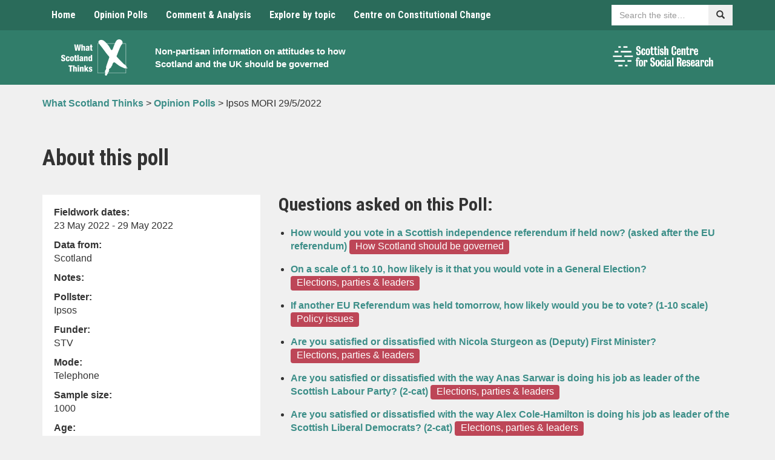

--- FILE ---
content_type: text/html; charset=UTF-8
request_url: https://www.whatscotlandthinks.org/poll/ipsos-mori-29-5-2022/
body_size: 12587
content:
<!DOCTYPE html>
<html lang="en-US" xmlns:og="http://opengraphprotocol.org/schema/" xmlns:fb="http://www.facebook.com/2008/fbml">
<head>
    <meta charset="UTF-8">
    <meta name="viewport" content="width=device-width, initial-scale=1">
    <meta http-equiv="X-UA-Compatible" content="IE=edge">
    <link rel="profile" href="http://gmpg.org/xfn/11">
	<meta name='robots' content='index, follow, max-image-preview:large, max-snippet:-1, max-video-preview:-1' />

	<!-- This site is optimized with the Yoast SEO plugin v26.5 - https://yoast.com/wordpress/plugins/seo/ -->
	<title>Ipsos MORI 29/5/2022 - What Scotland Thinks</title>
	<link rel="canonical" href="https://www.whatscotlandthinks.org/poll/ipsos-mori-29-5-2022/" />
	<meta property="og:locale" content="en_US" />
	<meta property="og:type" content="article" />
	<meta property="og:title" content="Ipsos MORI 29/5/2022 - What Scotland Thinks" />
	<meta property="og:url" content="https://www.whatscotlandthinks.org/poll/ipsos-mori-29-5-2022/" />
	<meta property="og:site_name" content="What Scotland Thinks" />
	<meta name="twitter:card" content="summary_large_image" />
	<script type="application/ld+json" class="yoast-schema-graph">{"@context":"https://schema.org","@graph":[{"@type":"WebPage","@id":"https://www.whatscotlandthinks.org/poll/ipsos-mori-29-5-2022/","url":"https://www.whatscotlandthinks.org/poll/ipsos-mori-29-5-2022/","name":"Ipsos MORI 29/5/2022 - What Scotland Thinks","isPartOf":{"@id":"https://www.whatscotlandthinks.org/#website"},"datePublished":"2022-06-01T15:21:10+00:00","breadcrumb":{"@id":"https://www.whatscotlandthinks.org/poll/ipsos-mori-29-5-2022/#breadcrumb"},"inLanguage":"en-US","potentialAction":[{"@type":"ReadAction","target":["https://www.whatscotlandthinks.org/poll/ipsos-mori-29-5-2022/"]}]},{"@type":"BreadcrumbList","@id":"https://www.whatscotlandthinks.org/poll/ipsos-mori-29-5-2022/#breadcrumb","itemListElement":[{"@type":"ListItem","position":1,"name":"Home","item":"https://www.whatscotlandthinks.org/"},{"@type":"ListItem","position":2,"name":"Ipsos MORI 29/5/2022"}]},{"@type":"WebSite","@id":"https://www.whatscotlandthinks.org/#website","url":"https://www.whatscotlandthinks.org/","name":"What Scotland Thinks","description":"Non-partisan information on attitudes to how Scotland and the UK should be governed","potentialAction":[{"@type":"SearchAction","target":{"@type":"EntryPoint","urlTemplate":"https://www.whatscotlandthinks.org/?s={search_term_string}"},"query-input":{"@type":"PropertyValueSpecification","valueRequired":true,"valueName":"search_term_string"}}],"inLanguage":"en-US"}]}</script>
	<!-- / Yoast SEO plugin. -->


<link rel='dns-prefetch' href='//cc.cdn.civiccomputing.com' />
<link rel='dns-prefetch' href='//www.whatscotlandthinks.org' />
<link rel='dns-prefetch' href='//code.highcharts.com' />
<link rel='dns-prefetch' href='//fonts.googleapis.com' />
<link rel='dns-prefetch' href='//ajax.googleapis.com' />
<link rel="alternate" type="application/rss+xml" title="What Scotland Thinks &raquo; Feed" href="https://www.whatscotlandthinks.org/feed/" />
<link rel="alternate" type="application/rss+xml" title="What Scotland Thinks &raquo; Comments Feed" href="https://www.whatscotlandthinks.org/comments/feed/" />
<script type="text/javascript" id="wpp-js" src="https://www.whatscotlandthinks.org/wp-content/plugins/wordpress-popular-posts/assets/js/wpp.min.js?ver=7.3.6" data-sampling="0" data-sampling-rate="100" data-api-url="https://www.whatscotlandthinks.org/wp-json/wordpress-popular-posts" data-post-id="74906" data-token="d90f17de15" data-lang="0" data-debug="0"></script>
<link rel="alternate" title="oEmbed (JSON)" type="application/json+oembed" href="https://www.whatscotlandthinks.org/wp-json/oembed/1.0/embed?url=https%3A%2F%2Fwww.whatscotlandthinks.org%2Fpoll%2Fipsos-mori-29-5-2022%2F" />
<link rel="alternate" title="oEmbed (XML)" type="text/xml+oembed" href="https://www.whatscotlandthinks.org/wp-json/oembed/1.0/embed?url=https%3A%2F%2Fwww.whatscotlandthinks.org%2Fpoll%2Fipsos-mori-29-5-2022%2F&#038;format=xml" />
<meta property="fb:admins" content="336484156425050"/><meta property="og:title" content="Ipsos MORI 29/5/2022"/>
<meta property="og:type" content="article"/>
<meta property="og:url" content="https://www.whatscotlandthinks.org/poll/ipsos-mori-29-5-2022/"/>
<meta property="og:site_name" content="What Scotland Thinks"/>
<meta name="twitter:url" value="https://www.whatscotlandthinks.org/poll/ipsos-mori-29-5-2022/" />
<meta name="twitter:title" value="Ipsos MORI 29/5/2022" />
<meta name="twitter:description" value="Non-partisan information on attitudes to how Scotland and the UK should be governed" />
<meta name="twitter:site" value="@WhatScotsThink" />
<meta property="og:image" content="https://www.whatscotlandthinks.org/wp-content/uploads/2019/10/what-scotland-thinks-logo.png"/>
<meta name="twitter:image" value="https://www.whatscotlandthinks.org/wp-content/uploads/2019/10/what-scotland-thinks-logo.png" />
<meta name="twitter:card" value="summary" />
<style id='wp-img-auto-sizes-contain-inline-css' type='text/css'>
img:is([sizes=auto i],[sizes^="auto," i]){contain-intrinsic-size:3000px 1500px}
/*# sourceURL=wp-img-auto-sizes-contain-inline-css */
</style>
<style id='wp-emoji-styles-inline-css' type='text/css'>

	img.wp-smiley, img.emoji {
		display: inline !important;
		border: none !important;
		box-shadow: none !important;
		height: 1em !important;
		width: 1em !important;
		margin: 0 0.07em !important;
		vertical-align: -0.1em !important;
		background: none !important;
		padding: 0 !important;
	}
/*# sourceURL=wp-emoji-styles-inline-css */
</style>
<style id='wp-block-library-inline-css' type='text/css'>
:root{--wp-block-synced-color:#7a00df;--wp-block-synced-color--rgb:122,0,223;--wp-bound-block-color:var(--wp-block-synced-color);--wp-editor-canvas-background:#ddd;--wp-admin-theme-color:#007cba;--wp-admin-theme-color--rgb:0,124,186;--wp-admin-theme-color-darker-10:#006ba1;--wp-admin-theme-color-darker-10--rgb:0,107,160.5;--wp-admin-theme-color-darker-20:#005a87;--wp-admin-theme-color-darker-20--rgb:0,90,135;--wp-admin-border-width-focus:2px}@media (min-resolution:192dpi){:root{--wp-admin-border-width-focus:1.5px}}.wp-element-button{cursor:pointer}:root .has-very-light-gray-background-color{background-color:#eee}:root .has-very-dark-gray-background-color{background-color:#313131}:root .has-very-light-gray-color{color:#eee}:root .has-very-dark-gray-color{color:#313131}:root .has-vivid-green-cyan-to-vivid-cyan-blue-gradient-background{background:linear-gradient(135deg,#00d084,#0693e3)}:root .has-purple-crush-gradient-background{background:linear-gradient(135deg,#34e2e4,#4721fb 50%,#ab1dfe)}:root .has-hazy-dawn-gradient-background{background:linear-gradient(135deg,#faaca8,#dad0ec)}:root .has-subdued-olive-gradient-background{background:linear-gradient(135deg,#fafae1,#67a671)}:root .has-atomic-cream-gradient-background{background:linear-gradient(135deg,#fdd79a,#004a59)}:root .has-nightshade-gradient-background{background:linear-gradient(135deg,#330968,#31cdcf)}:root .has-midnight-gradient-background{background:linear-gradient(135deg,#020381,#2874fc)}:root{--wp--preset--font-size--normal:16px;--wp--preset--font-size--huge:42px}.has-regular-font-size{font-size:1em}.has-larger-font-size{font-size:2.625em}.has-normal-font-size{font-size:var(--wp--preset--font-size--normal)}.has-huge-font-size{font-size:var(--wp--preset--font-size--huge)}.has-text-align-center{text-align:center}.has-text-align-left{text-align:left}.has-text-align-right{text-align:right}.has-fit-text{white-space:nowrap!important}#end-resizable-editor-section{display:none}.aligncenter{clear:both}.items-justified-left{justify-content:flex-start}.items-justified-center{justify-content:center}.items-justified-right{justify-content:flex-end}.items-justified-space-between{justify-content:space-between}.screen-reader-text{border:0;clip-path:inset(50%);height:1px;margin:-1px;overflow:hidden;padding:0;position:absolute;width:1px;word-wrap:normal!important}.screen-reader-text:focus{background-color:#ddd;clip-path:none;color:#444;display:block;font-size:1em;height:auto;left:5px;line-height:normal;padding:15px 23px 14px;text-decoration:none;top:5px;width:auto;z-index:100000}html :where(.has-border-color){border-style:solid}html :where([style*=border-top-color]){border-top-style:solid}html :where([style*=border-right-color]){border-right-style:solid}html :where([style*=border-bottom-color]){border-bottom-style:solid}html :where([style*=border-left-color]){border-left-style:solid}html :where([style*=border-width]){border-style:solid}html :where([style*=border-top-width]){border-top-style:solid}html :where([style*=border-right-width]){border-right-style:solid}html :where([style*=border-bottom-width]){border-bottom-style:solid}html :where([style*=border-left-width]){border-left-style:solid}html :where(img[class*=wp-image-]){height:auto;max-width:100%}:where(figure){margin:0 0 1em}html :where(.is-position-sticky){--wp-admin--admin-bar--position-offset:var(--wp-admin--admin-bar--height,0px)}@media screen and (max-width:600px){html :where(.is-position-sticky){--wp-admin--admin-bar--position-offset:0px}}

/*# sourceURL=wp-block-library-inline-css */
</style><style id='global-styles-inline-css' type='text/css'>
:root{--wp--preset--aspect-ratio--square: 1;--wp--preset--aspect-ratio--4-3: 4/3;--wp--preset--aspect-ratio--3-4: 3/4;--wp--preset--aspect-ratio--3-2: 3/2;--wp--preset--aspect-ratio--2-3: 2/3;--wp--preset--aspect-ratio--16-9: 16/9;--wp--preset--aspect-ratio--9-16: 9/16;--wp--preset--color--black: #000000;--wp--preset--color--cyan-bluish-gray: #abb8c3;--wp--preset--color--white: #ffffff;--wp--preset--color--pale-pink: #f78da7;--wp--preset--color--vivid-red: #cf2e2e;--wp--preset--color--luminous-vivid-orange: #ff6900;--wp--preset--color--luminous-vivid-amber: #fcb900;--wp--preset--color--light-green-cyan: #7bdcb5;--wp--preset--color--vivid-green-cyan: #00d084;--wp--preset--color--pale-cyan-blue: #8ed1fc;--wp--preset--color--vivid-cyan-blue: #0693e3;--wp--preset--color--vivid-purple: #9b51e0;--wp--preset--gradient--vivid-cyan-blue-to-vivid-purple: linear-gradient(135deg,rgb(6,147,227) 0%,rgb(155,81,224) 100%);--wp--preset--gradient--light-green-cyan-to-vivid-green-cyan: linear-gradient(135deg,rgb(122,220,180) 0%,rgb(0,208,130) 100%);--wp--preset--gradient--luminous-vivid-amber-to-luminous-vivid-orange: linear-gradient(135deg,rgb(252,185,0) 0%,rgb(255,105,0) 100%);--wp--preset--gradient--luminous-vivid-orange-to-vivid-red: linear-gradient(135deg,rgb(255,105,0) 0%,rgb(207,46,46) 100%);--wp--preset--gradient--very-light-gray-to-cyan-bluish-gray: linear-gradient(135deg,rgb(238,238,238) 0%,rgb(169,184,195) 100%);--wp--preset--gradient--cool-to-warm-spectrum: linear-gradient(135deg,rgb(74,234,220) 0%,rgb(151,120,209) 20%,rgb(207,42,186) 40%,rgb(238,44,130) 60%,rgb(251,105,98) 80%,rgb(254,248,76) 100%);--wp--preset--gradient--blush-light-purple: linear-gradient(135deg,rgb(255,206,236) 0%,rgb(152,150,240) 100%);--wp--preset--gradient--blush-bordeaux: linear-gradient(135deg,rgb(254,205,165) 0%,rgb(254,45,45) 50%,rgb(107,0,62) 100%);--wp--preset--gradient--luminous-dusk: linear-gradient(135deg,rgb(255,203,112) 0%,rgb(199,81,192) 50%,rgb(65,88,208) 100%);--wp--preset--gradient--pale-ocean: linear-gradient(135deg,rgb(255,245,203) 0%,rgb(182,227,212) 50%,rgb(51,167,181) 100%);--wp--preset--gradient--electric-grass: linear-gradient(135deg,rgb(202,248,128) 0%,rgb(113,206,126) 100%);--wp--preset--gradient--midnight: linear-gradient(135deg,rgb(2,3,129) 0%,rgb(40,116,252) 100%);--wp--preset--font-size--small: 13px;--wp--preset--font-size--medium: 20px;--wp--preset--font-size--large: 36px;--wp--preset--font-size--x-large: 42px;--wp--preset--spacing--20: 0.44rem;--wp--preset--spacing--30: 0.67rem;--wp--preset--spacing--40: 1rem;--wp--preset--spacing--50: 1.5rem;--wp--preset--spacing--60: 2.25rem;--wp--preset--spacing--70: 3.38rem;--wp--preset--spacing--80: 5.06rem;--wp--preset--shadow--natural: 6px 6px 9px rgba(0, 0, 0, 0.2);--wp--preset--shadow--deep: 12px 12px 50px rgba(0, 0, 0, 0.4);--wp--preset--shadow--sharp: 6px 6px 0px rgba(0, 0, 0, 0.2);--wp--preset--shadow--outlined: 6px 6px 0px -3px rgb(255, 255, 255), 6px 6px rgb(0, 0, 0);--wp--preset--shadow--crisp: 6px 6px 0px rgb(0, 0, 0);}:where(.is-layout-flex){gap: 0.5em;}:where(.is-layout-grid){gap: 0.5em;}body .is-layout-flex{display: flex;}.is-layout-flex{flex-wrap: wrap;align-items: center;}.is-layout-flex > :is(*, div){margin: 0;}body .is-layout-grid{display: grid;}.is-layout-grid > :is(*, div){margin: 0;}:where(.wp-block-columns.is-layout-flex){gap: 2em;}:where(.wp-block-columns.is-layout-grid){gap: 2em;}:where(.wp-block-post-template.is-layout-flex){gap: 1.25em;}:where(.wp-block-post-template.is-layout-grid){gap: 1.25em;}.has-black-color{color: var(--wp--preset--color--black) !important;}.has-cyan-bluish-gray-color{color: var(--wp--preset--color--cyan-bluish-gray) !important;}.has-white-color{color: var(--wp--preset--color--white) !important;}.has-pale-pink-color{color: var(--wp--preset--color--pale-pink) !important;}.has-vivid-red-color{color: var(--wp--preset--color--vivid-red) !important;}.has-luminous-vivid-orange-color{color: var(--wp--preset--color--luminous-vivid-orange) !important;}.has-luminous-vivid-amber-color{color: var(--wp--preset--color--luminous-vivid-amber) !important;}.has-light-green-cyan-color{color: var(--wp--preset--color--light-green-cyan) !important;}.has-vivid-green-cyan-color{color: var(--wp--preset--color--vivid-green-cyan) !important;}.has-pale-cyan-blue-color{color: var(--wp--preset--color--pale-cyan-blue) !important;}.has-vivid-cyan-blue-color{color: var(--wp--preset--color--vivid-cyan-blue) !important;}.has-vivid-purple-color{color: var(--wp--preset--color--vivid-purple) !important;}.has-black-background-color{background-color: var(--wp--preset--color--black) !important;}.has-cyan-bluish-gray-background-color{background-color: var(--wp--preset--color--cyan-bluish-gray) !important;}.has-white-background-color{background-color: var(--wp--preset--color--white) !important;}.has-pale-pink-background-color{background-color: var(--wp--preset--color--pale-pink) !important;}.has-vivid-red-background-color{background-color: var(--wp--preset--color--vivid-red) !important;}.has-luminous-vivid-orange-background-color{background-color: var(--wp--preset--color--luminous-vivid-orange) !important;}.has-luminous-vivid-amber-background-color{background-color: var(--wp--preset--color--luminous-vivid-amber) !important;}.has-light-green-cyan-background-color{background-color: var(--wp--preset--color--light-green-cyan) !important;}.has-vivid-green-cyan-background-color{background-color: var(--wp--preset--color--vivid-green-cyan) !important;}.has-pale-cyan-blue-background-color{background-color: var(--wp--preset--color--pale-cyan-blue) !important;}.has-vivid-cyan-blue-background-color{background-color: var(--wp--preset--color--vivid-cyan-blue) !important;}.has-vivid-purple-background-color{background-color: var(--wp--preset--color--vivid-purple) !important;}.has-black-border-color{border-color: var(--wp--preset--color--black) !important;}.has-cyan-bluish-gray-border-color{border-color: var(--wp--preset--color--cyan-bluish-gray) !important;}.has-white-border-color{border-color: var(--wp--preset--color--white) !important;}.has-pale-pink-border-color{border-color: var(--wp--preset--color--pale-pink) !important;}.has-vivid-red-border-color{border-color: var(--wp--preset--color--vivid-red) !important;}.has-luminous-vivid-orange-border-color{border-color: var(--wp--preset--color--luminous-vivid-orange) !important;}.has-luminous-vivid-amber-border-color{border-color: var(--wp--preset--color--luminous-vivid-amber) !important;}.has-light-green-cyan-border-color{border-color: var(--wp--preset--color--light-green-cyan) !important;}.has-vivid-green-cyan-border-color{border-color: var(--wp--preset--color--vivid-green-cyan) !important;}.has-pale-cyan-blue-border-color{border-color: var(--wp--preset--color--pale-cyan-blue) !important;}.has-vivid-cyan-blue-border-color{border-color: var(--wp--preset--color--vivid-cyan-blue) !important;}.has-vivid-purple-border-color{border-color: var(--wp--preset--color--vivid-purple) !important;}.has-vivid-cyan-blue-to-vivid-purple-gradient-background{background: var(--wp--preset--gradient--vivid-cyan-blue-to-vivid-purple) !important;}.has-light-green-cyan-to-vivid-green-cyan-gradient-background{background: var(--wp--preset--gradient--light-green-cyan-to-vivid-green-cyan) !important;}.has-luminous-vivid-amber-to-luminous-vivid-orange-gradient-background{background: var(--wp--preset--gradient--luminous-vivid-amber-to-luminous-vivid-orange) !important;}.has-luminous-vivid-orange-to-vivid-red-gradient-background{background: var(--wp--preset--gradient--luminous-vivid-orange-to-vivid-red) !important;}.has-very-light-gray-to-cyan-bluish-gray-gradient-background{background: var(--wp--preset--gradient--very-light-gray-to-cyan-bluish-gray) !important;}.has-cool-to-warm-spectrum-gradient-background{background: var(--wp--preset--gradient--cool-to-warm-spectrum) !important;}.has-blush-light-purple-gradient-background{background: var(--wp--preset--gradient--blush-light-purple) !important;}.has-blush-bordeaux-gradient-background{background: var(--wp--preset--gradient--blush-bordeaux) !important;}.has-luminous-dusk-gradient-background{background: var(--wp--preset--gradient--luminous-dusk) !important;}.has-pale-ocean-gradient-background{background: var(--wp--preset--gradient--pale-ocean) !important;}.has-electric-grass-gradient-background{background: var(--wp--preset--gradient--electric-grass) !important;}.has-midnight-gradient-background{background: var(--wp--preset--gradient--midnight) !important;}.has-small-font-size{font-size: var(--wp--preset--font-size--small) !important;}.has-medium-font-size{font-size: var(--wp--preset--font-size--medium) !important;}.has-large-font-size{font-size: var(--wp--preset--font-size--large) !important;}.has-x-large-font-size{font-size: var(--wp--preset--font-size--x-large) !important;}
/*# sourceURL=global-styles-inline-css */
</style>

<style id='classic-theme-styles-inline-css' type='text/css'>
/*! This file is auto-generated */
.wp-block-button__link{color:#fff;background-color:#32373c;border-radius:9999px;box-shadow:none;text-decoration:none;padding:calc(.667em + 2px) calc(1.333em + 2px);font-size:1.125em}.wp-block-file__button{background:#32373c;color:#fff;text-decoration:none}
/*# sourceURL=/wp-includes/css/classic-themes.min.css */
</style>
<link rel='stylesheet' id='analytics-with-consent-styles-css' href='https://www.whatscotlandthinks.org/wp-content/plugins/analytics-with-consent/assets/css/styles.css?ver=6.9' type='text/css' media='all' />
<link rel='stylesheet' id='ctf_styles-css' href='https://www.whatscotlandthinks.org/wp-content/plugins/custom-twitter-feeds-pro/css/ctf-styles.min.css?ver=2.5.2' type='text/css' media='all' />
<link rel='stylesheet' id='bootstrap-css' href='https://www.whatscotlandthinks.org/wp-content/themes/whatscotlandthinks/css/bootstrap.min.css?ver=6.9' type='text/css' media='all' />
<link rel='stylesheet' id='bootstrap-multiselect-css' href='https://www.whatscotlandthinks.org/wp-content/themes/whatscotlandthinks/css/bootstrap-multiselect.css?ver=6.9' type='text/css' media='all' />
<link rel='stylesheet' id='master-css' href='https://www.whatscotlandthinks.org/wp-content/themes/whatscotlandthinks/css/master.css?ver=1765908253' type='text/css' media='all' />
<link rel='stylesheet' id='natcen-style-css' href='https://www.whatscotlandthinks.org/wp-content/themes/whatscotlandthinks/style.css?ver=1765908253' type='text/css' media='all' />
<link rel='stylesheet' id='roboto-css' href='//fonts.googleapis.com/css?family=Roboto+Condensed%3A400%2C700%2C400italic%2C700italic&#038;ver=6.9' type='text/css' media='all' />
<link rel='stylesheet' id='jquery-ui-css-css' href='https://ajax.googleapis.com/ajax/libs/jqueryui/1.8.2/themes/smoothness/jquery-ui.css?ver=6.9' type='text/css' media='all' />
<link rel='stylesheet' id='wp-pagenavi-css' href='https://www.whatscotlandthinks.org/wp-content/plugins/wp-pagenavi/pagenavi-css.css?ver=2.70' type='text/css' media='all' />
<script type="text/javascript" src="https://cc.cdn.civiccomputing.com/9/cookieControl-9.x.min.js?ver=6.9" id="civicCookieControl-js"></script>
<script type="text/javascript" id="civicCookieControlDefaultAnalytics-js-extra">
/* <![CDATA[ */
var cookieControlDefaultAnalytics = {"googleAnalyticsId":"UA-41501248-1","ga4Id":"G-T1F4KTWVC6","gtmId":"","hjid":""};
//# sourceURL=civicCookieControlDefaultAnalytics-js-extra
/* ]]> */
</script>
<script type="text/javascript" src="https://www.whatscotlandthinks.org/wp-content/plugins/analytics-with-consent/assets/js/analytics.js?ver=6.9" id="civicCookieControlDefaultAnalytics-js"></script>
<script type="text/javascript" id="civicCookieControlConfig-js-extra">
/* <![CDATA[ */
var cookieControlConfig = {"apiKey":"b145dee912de4bcaaa987857c2356c2381a28e75","product":"COMMUNITY","closeStyle":"button","initialState":"open","text":{"closeLabel":"Save and Close","acceptSettings":"Accept all cookies","rejectSettings":"Only accept necessary cookies"},"branding":{"removeAbout":true},"position":"LEFT","theme":"DARK","subDomains":"","toggleType":"checkbox","optionalCookies":[{"name":"analytics","label":"Analytical Cookies","description":"Analytical cookies help us to improve our website by collecting and reporting information on its usage.","cookies":["_ga","_gid","_gat","__utma","__utmt","__utmb","__utmc","__utmz","__utmv"],"onAccept":"analyticsWithConsent.gaAccept","onRevoke":"analyticsWithConsent.gaRevoke"}],"necessaryCookies":["wp-postpass_*"]};
//# sourceURL=civicCookieControlConfig-js-extra
/* ]]> */
</script>
<script type="text/javascript" src="https://www.whatscotlandthinks.org/wp-content/plugins/analytics-with-consent/assets/js/config.js?ver=6.9" id="civicCookieControlConfig-js"></script>
<script type="text/javascript" src="https://www.whatscotlandthinks.org/wp-includes/js/jquery/jquery.min.js?ver=3.7.1" id="jquery-core-js"></script>
<script type="text/javascript" src="https://www.whatscotlandthinks.org/wp-includes/js/jquery/jquery-migrate.min.js?ver=3.4.1" id="jquery-migrate-js"></script>
<script async id="awc_gtag" src="https://www.googletagmanager.com/gtag/js?id=G-T1F4KTWVC6"></script>            <style id="wpp-loading-animation-styles">@-webkit-keyframes bgslide{from{background-position-x:0}to{background-position-x:-200%}}@keyframes bgslide{from{background-position-x:0}to{background-position-x:-200%}}.wpp-widget-block-placeholder,.wpp-shortcode-placeholder{margin:0 auto;width:60px;height:3px;background:#dd3737;background:linear-gradient(90deg,#dd3737 0%,#571313 10%,#dd3737 100%);background-size:200% auto;border-radius:3px;-webkit-animation:bgslide 1s infinite linear;animation:bgslide 1s infinite linear}</style>
            <link rel="icon" href="https://www.whatscotlandthinks.org/wp-content/uploads/2019/10/cropped-what-scotland-thinks-logo-1-32x32.png" sizes="32x32" />
<link rel="icon" href="https://www.whatscotlandthinks.org/wp-content/uploads/2019/10/cropped-what-scotland-thinks-logo-1-192x192.png" sizes="192x192" />
<link rel="apple-touch-icon" href="https://www.whatscotlandthinks.org/wp-content/uploads/2019/10/cropped-what-scotland-thinks-logo-1-180x180.png" />
<meta name="msapplication-TileImage" content="https://www.whatscotlandthinks.org/wp-content/uploads/2019/10/cropped-what-scotland-thinks-logo-1-270x270.png" />
</head>

<body class="wp-singular poll-template-default single single-poll postid-74906 wp-theme-whatscotlandthinks group-blog">
<a class="skip-link" href="#content">Skip to content</a>

<nav class="navbar navbar-default">
    <div class="container">
        <div class="navbar-header">
            <button type="button" class="navbar-toggle collapsed" data-toggle="collapse" data-target="#navbar"
                    aria-expanded="false" aria-controls="navbar">
                <span class="sr-only">Toggle navigation</span>
                <span class="icon-bar"></span>
                <span class="icon-bar"></span>
                <span class="icon-bar"></span>
            </button>
        </div>
        <div id="navbar" class="navbar-collapse collapse">
            <ul class="nav navbar-nav">
				<li id="menu-item-18" class="menu-item menu-item-type-post_type menu-item-object-page menu-item-home menu-item-18"><a title="Home" href="https://www.whatscotlandthinks.org/">Home</a></li>
<li id="menu-item-41971" class="menu-item menu-item-type-post_type menu-item-object-page menu-item-41971"><a title="Opinion Polls" href="https://www.whatscotlandthinks.org/opinion-polls/">Opinion Polls</a></li>
<li id="menu-item-9506" class="menu-item menu-item-type-post_type menu-item-object-page menu-item-9506"><a title="Comment &#038; Analysis" href="https://www.whatscotlandthinks.org/comment-analysis/">Comment &#038; Analysis</a></li>
<li id="menu-item-9502" class="menu-item menu-item-type-post_type menu-item-object-page menu-item-9502"><a title="Explore by topic" href="https://www.whatscotlandthinks.org/topics/">Explore by topic</a></li>
<li id="menu-item-41975" class="menu-item menu-item-type-custom menu-item-object-custom menu-item-41975"><a title="Centre on Constitutional Change" href="http://www.centreonconstitutionalchange.ac.uk">Centre on Constitutional Change</a></li>
            </ul>
            <div class="nav navbar-nav navbar-right sitesearch">
                <form role="search" name="searchform" id="searchform" action=" https://www.whatscotlandthinks.org/">
                    <div class="form-group">
                        <div class="input-group">
                            <label for="sitesearch" class="sr-only">Search</label>
                            <input id="sitesearch" type="text" class="form-control"
                                   placeholder="Search the site…" name="s">
                            <span class="input-group-btn">
							    	<button class="btn" type="submit"><span
                                                class="glyphicon glyphicon-search"></span><span
                                                class="sr-only">Search</span></button>
							  	</span>
                        </div>
                    </div>
                </form>
            </div>
        </div><!--/.nav-collapse -->
    </div><!--/.container-fluid -->
</nav>


    <header class="header">
        <div class="container">
            <div class="container-inner">
                <div class="container-logo">
                    <a href="https://www.whatscotlandthinks.org/" rel="home">
                        <img src="https://www.whatscotlandthinks.org/wp-content/uploads/2019/10/what-scotland-thinks-logo.png"
                             alt="What Scotland Thinks logo" class="main-logo img-center img-responsive">
                    </a>
                </div>
                <div class="container-text">
                    <h1 class="sr-only"><a href="https://www.whatscotlandthinks.org/"
                                           rel="home">What Scotland Thinks</a></h1>
                    <p class="small"><a href="https://www.whatscotlandthinks.org/"
                                        rel="home">Non-partisan information on attitudes to how Scotland and the UK should be governed</a>
                    </p>
                </div>
                <div class="container-logos hidden-xs">
                    <div class="row">
                                                <div class="col">
                                                        <a href="http://www.scotcen.org.uk/" target="_blank">
                                <img src="https://www.whatscotlandthinks.org/wp-content/uploads/2023/03/NatCen-Logos-RGB-scottish-centre-logo-white.png" alt="ScotCen logo"
                                     class="img-responsive">
                            </a>
                        </div>
                    </div>
                </div>
            </div>
        </div>
    </header>


	<nav class="breadcrumb">
		<div class="container" xmlns:v="http://rdf.data-vocabulary.org/#">
			<!-- Breadcrumb NavXT 7.5.0 -->
<span property="itemListElement" typeof="ListItem"><a property="item" typeof="WebPage" title="Go to What Scotland Thinks." href="https://www.whatscotlandthinks.org" class="home" ><span property="name">What Scotland Thinks</span></a><meta property="position" content="1"></span> &gt; <span property="itemListElement" typeof="ListItem"><a property="item" typeof="WebPage" title="Go to Opinion Polls." href="https://www.whatscotlandthinks.org/opinion-polls/" class="poll-root post post-poll" ><span property="name">Opinion Polls</span></a><meta property="position" content="2"></span> &gt; <span class="post post-poll current-item">Ipsos MORI 29/5/2022</span>		</div>
	</nav>

	<div class="margin-top-40 margin-bottom-40">
		<div class="container">

			
				
<h1 class="margin-bottom-40">About this poll</h1>

<div class="row margin-top-20">
	<div class="col-md-4">
		<div class="well padding-bottom-10">
			<dl>
				<dt>Fieldwork dates:</dt>
				<dd class="margin-bottom-10">23 May 2022 - 29 May 2022</dd>
									<dt>Data from:</dt>
					<dd class="margin-bottom-10">Scotland</dd>
								<dt>Notes:</dt>
				<dd class="margin-bottom-10"></dd>
				<dt>Pollster:</dt>
				<dd class="margin-bottom-10">Ipsos</dd>
				<dt>Funder:</dt>
				<dd class="margin-bottom-10">STV</dd>
				<dt>Mode:</dt>
				<dd class="margin-bottom-10">Telephone</dd>
				<dt>Sample size:</dt>
				<dd class="margin-bottom-10">1000</dd>
				<dt>Age:</dt>
				<dd class="margin-bottom-10">16 and older</dd>
			</dl>
							<p><a class="btn btn-default" href="https://www.ipsos.com/sites/default/files/ct/news/documents/2022-05/ipsos-scottish-political-monitor-may-2022-tables.pdf">Download / access source data</a></p>
					</div>
	</div>
			<div class="col-md-8">
			<div class="listing margin-top-0">
				<h2 class="margin-top-0 margin-bottom-20">Questions asked on this Poll:</h2>
				<ul>
																																							<li>
										<a href="https://www.whatscotlandthinks.org/questions/how-would-you-vote-in-the-in-a-scottish-independence-referendum-if-held-now-ask/">How would you vote in a Scottish independence referendum if held now? (asked after the EU referendum)</a> <a href="https://www.whatscotlandthinks.org/poll/ipsos-mori-29-5-2022/" class="label bg-primary-2">How Scotland should be governed</a>									</li>
																																										<li>
										<a href="https://www.whatscotlandthinks.org/questions/on-a-scale-of-1-to-0-how-likely-is-it-that-you-would-vote-in-a-general-election/">On a scale of 1 to 10, how likely is it that you would vote in a General Election?</a> <a href="https://www.whatscotlandthinks.org/poll/ipsos-mori-29-5-2022/" class="label bg-primary-2">Elections, parties &amp; leaders</a>									</li>
																																										<li>
										<a href="https://www.whatscotlandthinks.org/questions/if-another-eu-referendum-was-held-tomorrow-how-likely-would-you-be-to-vote-1-10/">If another EU Referendum was held tomorrow, how likely would you be to vote? (1-10 scale)</a> <a href="https://www.whatscotlandthinks.org/poll/ipsos-mori-29-5-2022/" class="label bg-primary-2">Policy issues</a>									</li>
																																										<li>
										<a href="https://www.whatscotlandthinks.org/questions/are-you-satisfied-or-dissatisfied-with-nicola-sturgeon-as-deputy-first-minister/">Are you satisfied or dissatisfied with Nicola Sturgeon as (Deputy) First Minister?</a> <a href="https://www.whatscotlandthinks.org/poll/ipsos-mori-29-5-2022/" class="label bg-primary-2">Elections, parties &amp; leaders</a>									</li>
																																										<li>
										<a href="https://www.whatscotlandthinks.org/questions/are-you-satisfied-or-dissatisfied-with-the-way-anas-sarwar-is-doing-his-job-as-leader-of-the-scottish-labour-party-2-cat/">Are you satisfied or dissatisfied with the way Anas Sarwar is doing his job as leader of the Scottish Labour Party? (2-cat)</a> <a href="https://www.whatscotlandthinks.org/poll/ipsos-mori-29-5-2022/" class="label bg-primary-2">Elections, parties &amp; leaders</a>									</li>
																																										<li>
										<a href="https://www.whatscotlandthinks.org/questions/are-you-satisfied-or-dissatisfied-with-the-way-alex-cole-hamilton-is-doing-his-job-as-leader-of-the-scottish-liberal-democrats-2-cat/">Are you satisfied or dissatisfied with the way Alex Cole-Hamilton is doing his job as leader of the Scottish Liberal Democrats? (2-cat)</a> <a href="https://www.whatscotlandthinks.org/poll/ipsos-mori-29-5-2022/" class="label bg-primary-2">Elections, parties &amp; leaders</a>									</li>
																																										<li>
										<a href="https://www.whatscotlandthinks.org/questions/are-you-satisfied-or-dissatisfied-with-the-way-douglas-ross-is-doing-his-job-as-leader-of-the-scottish-conservatives-5-point-scale/">Are you satisfied or dissatisfied with the way Douglas Ross is doing his job as Leader of the Scottish Conservatives? (5 point scale)</a> <a href="https://www.whatscotlandthinks.org/poll/ipsos-mori-29-5-2022/" class="label bg-primary-2">Elections, parties &amp; leaders</a>									</li>
																																										<li>
										<a href="https://www.whatscotlandthinks.org/questions/are-you-satisfied-or-dissatisfied-with-patrick-harvie-as-scottish-green-party-l/">Are you satisfied or dissatisfied with Patrick Harvie as Scottish Green Party leader? (Two response options)</a> <a href="https://www.whatscotlandthinks.org/poll/ipsos-mori-29-5-2022/" class="label bg-primary-2">Elections, parties &amp; leaders</a>									</li>
																																										<li>
										<a href="https://www.whatscotlandthinks.org/questions/are-you-satisfied-or-dissatisfied-with-the-way-lorna-slater-is-doing-her-job-as-co-leader-of-the-scottish-green-party/">Are you satisfied or dissatisfied with the way Lorna Slater is doing her job as co-leader of the Scottish Green Party?</a> <a href="https://www.whatscotlandthinks.org/poll/ipsos-mori-29-5-2022/" class="label bg-primary-2">Elections, parties &amp; leaders</a>									</li>
																																										<li>
										<a href="https://www.whatscotlandthinks.org/questions/are-you-satisfied-or-dissatisfied-with-the-way-boris-johnson-is-doing-his-job-a/">Are you satisfied or dissatisfied with the way Boris Johnson is doing his job as Prime Minister?</a> <a href="https://www.whatscotlandthinks.org/poll/ipsos-mori-29-5-2022/" class="label bg-primary-2">Elections, parties &amp; leaders</a>									</li>
																																										<li>
										<a href="https://www.whatscotlandthinks.org/questions/when-if-at-all-do-you-think-there-should-be-another-referendum-on-scottish-independence-2023-2024-6-after-2026-never/">When, if at all, do you think there should be another referendum on Scottish independence? (2023/2024-6/after 2026/never)</a> <a href="https://www.whatscotlandthinks.org/poll/ipsos-mori-29-5-2022/" class="label bg-primary-2">The Scottish independence referendum</a>									</li>
																																										<li>
										<a href="https://www.whatscotlandthinks.org/questions/which-party-if-any-do-you-trust-most-to-grow-scotlands-economy/">Which party, if any, do you trust most to grow Scotland&#8217;s economy?</a> <a href="https://www.whatscotlandthinks.org/poll/ipsos-mori-29-5-2022/" class="label bg-primary-2">Elections, parties &amp; leaders</a> <a href="https://www.whatscotlandthinks.org/poll/ipsos-mori-29-5-2022/" class="label bg-primary-2">Policy issues</a>									</li>
																																										<li>
										<a href="https://www.whatscotlandthinks.org/questions/which-party-if-any-do-you-trust-most-to-tackle-the-cost-of-living-crisis/">Which party, if any, do you trust most to tackle the cost of living crisis?</a> <a href="https://www.whatscotlandthinks.org/poll/ipsos-mori-29-5-2022/" class="label bg-primary-2">Elections, parties &amp; leaders</a> <a href="https://www.whatscotlandthinks.org/poll/ipsos-mori-29-5-2022/" class="label bg-primary-2">Policy issues</a>									</li>
																																										<li>
										<a href="https://www.whatscotlandthinks.org/questions/which-party-if-any-do-you-trust-most-to-manage-education-and-schools-in-scotland/">Which party, if any, do you trust most to manage education and schools in Scotland?</a> <a href="https://www.whatscotlandthinks.org/poll/ipsos-mori-29-5-2022/" class="label bg-primary-2">Elections, parties &amp; leaders</a> <a href="https://www.whatscotlandthinks.org/poll/ipsos-mori-29-5-2022/" class="label bg-primary-2">Policy issues</a>									</li>
																																										<li>
										<a href="https://www.whatscotlandthinks.org/questions/which-party-if-any-do-you-trust-most-to-manage-the-nhs-in-scotland/">Which party, if any, do you trust most to manage the NHS in Scotland?</a> <a href="https://www.whatscotlandthinks.org/poll/ipsos-mori-29-5-2022/" class="label bg-primary-2">Elections, parties &amp; leaders</a> <a href="https://www.whatscotlandthinks.org/poll/ipsos-mori-29-5-2022/" class="label bg-primary-2">Policy issues</a>									</li>
												</ul>
			</div>
		</div>
	</div>
				
			
		</div>
	</div>

<div class="footer margin-top-80">
	<div class="container">
		<div class="row">
							<div class="col-sm-4 footer-left">
					<div class="overflow-auto margin-bottom-40"><h3 class="widget-title">Sitemap</h3><div class="menu-sitemap-container"><ul id="menu-sitemap" class="menu"><li id="menu-item-21" class="menu-item menu-item-type-post_type menu-item-object-page menu-item-home menu-item-21"><a href="https://www.whatscotlandthinks.org/">Home</a></li>
<li id="menu-item-22" class="menu-item menu-item-type-custom menu-item-object-custom menu-item-22"><a href="/opinion-polls/">Opinion Polls</a></li>
<li id="menu-item-23" class="menu-item menu-item-type-custom menu-item-object-custom menu-item-23"><a href="/">Comment &#038; Analysis</a></li>
<li id="menu-item-2980" class="menu-item menu-item-type-post_type menu-item-object-page menu-item-2980"><a href="https://www.whatscotlandthinks.org/about-what-scotland-thinks/">About What Scotland Thinks</a></li>
<li id="menu-item-60267" class="menu-item menu-item-type-post_type menu-item-object-page menu-item-60267"><a href="https://www.whatscotlandthinks.org/glossary/">Glossary</a></li>
<li id="menu-item-25" class="menu-item menu-item-type-custom menu-item-object-custom menu-item-25"><a href="/feed/">Blog RSS</a></li>
</ul></div></div><div class="overflow-auto margin-bottom-40"><div style="max-width: 250px">
<a href="https://esrc.ukri.org/" target="_blank"><img decoding="async" src="https://www.whatscotlandthinks.org/wp-content/uploads/2019/12/UKRI_ESR_Council-Logo_Horiz-RGBW.png" alt="Economic and Social Research Council" class="img-responsive">
</a>
</div></div>				</div>
										<div class="col-sm-4 footer-middle">
					<div class="overflow-auto margin-bottom-40"><h3 class="widget-title">Scottish Social Attitudes</h3><div class="menu-scottish-social-attitudes-container"><ul id="menu-scottish-social-attitudes" class="menu"><li id="menu-item-60266" class="menu-item menu-item-type-post_type menu-item-object-page menu-item-60266"><a href="https://www.whatscotlandthinks.org/ssa/">SSA data</a></li>
<li id="menu-item-2957" class="menu-item menu-item-type-post_type menu-item-object-page menu-item-2957"><a href="https://www.whatscotlandthinks.org/scottish-social-attitudes-reading/">Briefing papers and reports</a></li>
<li id="menu-item-2959" class="menu-item menu-item-type-post_type menu-item-object-page menu-item-2959"><a href="https://www.whatscotlandthinks.org/further-information/">Further information</a></li>
<li id="menu-item-2958" class="menu-item menu-item-type-post_type menu-item-object-page menu-item-2958"><a href="https://www.whatscotlandthinks.org/academic-bibliography/">Academic bibliography</a></li>
</ul></div></div>				</div>
										<div class="col-sm-4 footer-right">
					<div class="overflow-auto margin-bottom-40"><h3 class="widget-title">What UK Thinks</h3><p><a href="https://whatukthinks.org/eu/"><img decoding="async" src="https://whatukthinks.org/wp-content/uploads/2016/06/what_uk_thinks_eu_logo_small.png" alt="What UK Thinks" /></a></p>
<p>Explore the What UK Thinks website. Non-partisan information on UK attitudes to the EU before and since the EU Referendum.</p></div><div class="overflow-auto margin-bottom-40"><h3 class="widget-title">More from us</h3>
<div style="max-width: 250px">
	<a href="http://www.scotcen.org.uk/" target="_blank"><img decoding="async" src="https://www.whatscotlandthinks.org/wp-content/uploads/2023/03/NatCen-Logos-RGB-scottish-centre-logo-white.png" alt="ScotCen logo" class="img-responsive">
</a>
<br/>
<a href="http://natcen.ac.uk/" target="_blank"><img decoding="async"  src="https://www.whatscotlandthinks.org/wp-content/uploads/2023/03/NatCen-Logos-RGB-national-centre-logo-white.png" alt="NatCen logo" class="img-responsive">
</a>
	</div>
<br/>
<a href="https://twitter.com/WhatScotsThink" target="_blank"><img decoding="async"  src="https://www.whatscotlandthinks.org/wp-content/themes/whatscotlandthinks/img/icon-twitter.png" alt="Twitter" class="img-responsive alignleft" style="margin-right: 10px">
</a><a href="https://www.facebook.com/whatscotsthink" target="_blank"><img decoding="async" src="https://www.whatscotlandthinks.org/wp-content/themes/whatscotlandthinks/img/icon-facebook.png" alt="Facebook" class="img-responsive alignleft">
</a></div>				</div>
			
		</div>
	</div>
	<div class="container">
		<hr/>
		<div class="row footer-small-print">
							<div class="col-sm-12 footer-right">&nbsp;<div class="menu-small-print-container"><ul id="menu-small-print" class="menu"><li id="menu-item-2981" class="menu-item menu-item-type-post_type menu-item-object-page menu-item-2981"><a href="https://www.whatscotlandthinks.org/terms-conditions/">Terms &#038; Conditions</a></li>
<li id="menu-item-2982" class="menu-item menu-item-type-post_type menu-item-object-page menu-item-2982"><a href="https://www.whatscotlandthinks.org/accessibility/">Accessibility</a></li>
<li id="menu-item-2983" class="menu-item menu-item-type-post_type menu-item-object-page menu-item-2983"><a href="https://www.whatscotlandthinks.org/privacy-policy/">Privacy and Cookies</a></li>
</ul></div></div>					</div>
	</div>
</div>
</footer>


<script type="speculationrules">
{"prefetch":[{"source":"document","where":{"and":[{"href_matches":"/*"},{"not":{"href_matches":["/wp-*.php","/wp-admin/*","/wp-content/uploads/*","/wp-content/*","/wp-content/plugins/*","/wp-content/themes/whatscotlandthinks/*","/*\\?(.+)"]}},{"not":{"selector_matches":"a[rel~=\"nofollow\"]"}},{"not":{"selector_matches":".no-prefetch, .no-prefetch a"}}]},"eagerness":"conservative"}]}
</script>
<script type="text/javascript" src="https://www.whatscotlandthinks.org/wp-content/themes/whatscotlandthinks/js/skip-link-focus-fix.js?ver=20130115" id="natcen-skip-link-focus-fix-js"></script>
<script type="text/javascript" src="https://www.whatscotlandthinks.org/wp-content/themes/whatscotlandthinks/js/bootstrap.min.js" id="bootstrap-js"></script>
<script type="text/javascript" src="https://www.whatscotlandthinks.org/wp-content/themes/whatscotlandthinks/js/bootstrap-multiselect.js" id="bootstrap-multiselect-js"></script>
<script type="text/javascript" src="https://www.whatscotlandthinks.org/wp-includes/js/jquery/ui/core.min.js?ver=1.13.3" id="jquery-ui-core-js"></script>
<script type="text/javascript" src="https://www.whatscotlandthinks.org/wp-includes/js/jquery/ui/datepicker.min.js?ver=1.13.3" id="jquery-ui-datepicker-js"></script>
<script type="text/javascript" id="jquery-ui-datepicker-js-after">
/* <![CDATA[ */
jQuery(function(jQuery){jQuery.datepicker.setDefaults({"closeText":"Close","currentText":"Today","monthNames":["January","February","March","April","May","June","July","August","September","October","November","December"],"monthNamesShort":["Jan","Feb","Mar","Apr","May","Jun","Jul","Aug","Sep","Oct","Nov","Dec"],"nextText":"Next","prevText":"Previous","dayNames":["Sunday","Monday","Tuesday","Wednesday","Thursday","Friday","Saturday"],"dayNamesShort":["Sun","Mon","Tue","Wed","Thu","Fri","Sat"],"dayNamesMin":["S","M","T","W","T","F","S"],"dateFormat":"dS MM yy","firstDay":1,"isRTL":false});});
//# sourceURL=jquery-ui-datepicker-js-after
/* ]]> */
</script>
<script type="text/javascript" src="//code.highcharts.com/stock/highstock.js" id="highstock-js"></script>
<script type="text/javascript" src="//code.highcharts.com/modules/accessibility.js" id="highstockAccessibility-js"></script>
<script type="text/javascript" src="//code.highcharts.com/modules/exporting.js" id="highchartsExport-js"></script>
<script type="text/javascript" src="https://www.whatscotlandthinks.org/wp-content/themes/whatscotlandthinks/js/highcharts.export-csv.js" id="highchartCSV-js"></script>
<script type="text/javascript" src="https://www.whatscotlandthinks.org/wp-content/themes/whatscotlandthinks/js/scripts.js?ver=1765908253" id="scripts-js"></script>
<script id="wp-emoji-settings" type="application/json">
{"baseUrl":"https://s.w.org/images/core/emoji/17.0.2/72x72/","ext":".png","svgUrl":"https://s.w.org/images/core/emoji/17.0.2/svg/","svgExt":".svg","source":{"concatemoji":"https://www.whatscotlandthinks.org/wp-includes/js/wp-emoji-release.min.js?ver=6.9"}}
</script>
<script type="module">
/* <![CDATA[ */
/*! This file is auto-generated */
const a=JSON.parse(document.getElementById("wp-emoji-settings").textContent),o=(window._wpemojiSettings=a,"wpEmojiSettingsSupports"),s=["flag","emoji"];function i(e){try{var t={supportTests:e,timestamp:(new Date).valueOf()};sessionStorage.setItem(o,JSON.stringify(t))}catch(e){}}function c(e,t,n){e.clearRect(0,0,e.canvas.width,e.canvas.height),e.fillText(t,0,0);t=new Uint32Array(e.getImageData(0,0,e.canvas.width,e.canvas.height).data);e.clearRect(0,0,e.canvas.width,e.canvas.height),e.fillText(n,0,0);const a=new Uint32Array(e.getImageData(0,0,e.canvas.width,e.canvas.height).data);return t.every((e,t)=>e===a[t])}function p(e,t){e.clearRect(0,0,e.canvas.width,e.canvas.height),e.fillText(t,0,0);var n=e.getImageData(16,16,1,1);for(let e=0;e<n.data.length;e++)if(0!==n.data[e])return!1;return!0}function u(e,t,n,a){switch(t){case"flag":return n(e,"\ud83c\udff3\ufe0f\u200d\u26a7\ufe0f","\ud83c\udff3\ufe0f\u200b\u26a7\ufe0f")?!1:!n(e,"\ud83c\udde8\ud83c\uddf6","\ud83c\udde8\u200b\ud83c\uddf6")&&!n(e,"\ud83c\udff4\udb40\udc67\udb40\udc62\udb40\udc65\udb40\udc6e\udb40\udc67\udb40\udc7f","\ud83c\udff4\u200b\udb40\udc67\u200b\udb40\udc62\u200b\udb40\udc65\u200b\udb40\udc6e\u200b\udb40\udc67\u200b\udb40\udc7f");case"emoji":return!a(e,"\ud83e\u1fac8")}return!1}function f(e,t,n,a){let r;const o=(r="undefined"!=typeof WorkerGlobalScope&&self instanceof WorkerGlobalScope?new OffscreenCanvas(300,150):document.createElement("canvas")).getContext("2d",{willReadFrequently:!0}),s=(o.textBaseline="top",o.font="600 32px Arial",{});return e.forEach(e=>{s[e]=t(o,e,n,a)}),s}function r(e){var t=document.createElement("script");t.src=e,t.defer=!0,document.head.appendChild(t)}a.supports={everything:!0,everythingExceptFlag:!0},new Promise(t=>{let n=function(){try{var e=JSON.parse(sessionStorage.getItem(o));if("object"==typeof e&&"number"==typeof e.timestamp&&(new Date).valueOf()<e.timestamp+604800&&"object"==typeof e.supportTests)return e.supportTests}catch(e){}return null}();if(!n){if("undefined"!=typeof Worker&&"undefined"!=typeof OffscreenCanvas&&"undefined"!=typeof URL&&URL.createObjectURL&&"undefined"!=typeof Blob)try{var e="postMessage("+f.toString()+"("+[JSON.stringify(s),u.toString(),c.toString(),p.toString()].join(",")+"));",a=new Blob([e],{type:"text/javascript"});const r=new Worker(URL.createObjectURL(a),{name:"wpTestEmojiSupports"});return void(r.onmessage=e=>{i(n=e.data),r.terminate(),t(n)})}catch(e){}i(n=f(s,u,c,p))}t(n)}).then(e=>{for(const n in e)a.supports[n]=e[n],a.supports.everything=a.supports.everything&&a.supports[n],"flag"!==n&&(a.supports.everythingExceptFlag=a.supports.everythingExceptFlag&&a.supports[n]);var t;a.supports.everythingExceptFlag=a.supports.everythingExceptFlag&&!a.supports.flag,a.supports.everything||((t=a.source||{}).concatemoji?r(t.concatemoji):t.wpemoji&&t.twemoji&&(r(t.twemoji),r(t.wpemoji)))});
//# sourceURL=https://www.whatscotlandthinks.org/wp-includes/js/wp-emoji-loader.min.js
/* ]]> */
</script>

</body>
</html>


--- FILE ---
content_type: application/javascript
request_url: https://www.whatscotlandthinks.org/wp-content/themes/whatscotlandthinks/js/highcharts.export-csv.js
body_size: 2442
content:
/**
 * A Highcharts plugin for exporting data from a rendered chart as CSV, XLS or HTML table
 *
 * Author:   Torstein Honsi
 * Licence:  MIT
 * Version:  1.3.2
 */
/*global Highcharts, window, document, Blob */
(function (Highcharts) {

    'use strict';

    var each = Highcharts.each,
        downloadAttrSupported = document.createElement('a').download !== undefined;


    /**
     * Get the data rows as a two dimensional array
     */
    Highcharts.Chart.prototype.getDataRows = function () {
        var options = (this.options.exporting || {}).csv || {},
            xAxis = this.xAxis[0],
            rows = {},
            rowArr = [],
            dataRows,
            names = [],
            i,
            x,

            // Options
            dateFormat = options.dateFormat || '%d/%m/%Y';

        // Loop the series and index values
        i = 0;
        each(this.series, function (series) {
            if (series.options.includeInCSVExport !== false) {
                names.push(series.name);
                each(series.points, function (point) {
                    if (!rows[point.x]) {
                        rows[point.x] = [];
                    }
                    rows[point.x].x = point.x;

                    // Pies, funnels etc. use point name in X row
                    if (!series.xAxis) {
                        rows[point.x].name = point.name;
                    }

                    rows[point.x][i] = point.y;
                });
                i += 1;
            }
        });

        // Make a sortable array
        for (x in rows) {
            if (rows.hasOwnProperty(x)) {
                rowArr.push(rows[x]);
            }
        }
        // Sort it by X values
        rowArr.sort(function (a, b) {
            return a.x - b.x;
        });

        // Add header row
        dataRows = [[xAxis.isDatetimeAxis ? 'Date' : 'Category'].concat(names)];

        // Transform the rows to CSV
        each(rowArr, function (row) {

            // Add the X/date/category
            row.unshift(row.name || (xAxis.isDatetimeAxis ? Highcharts.dateFormat(dateFormat, row.x) : xAxis.categories ? Highcharts.pick(xAxis.categories[row.x], row.x) : row.x));
            dataRows.push(row);
        });

        return dataRows;
    };

    /**
     * Get a CSV string
     */
    Highcharts.Chart.prototype.getCSV = function (useLocalDecimalPoint) {
        var csv = '',
            rows = this.getDataRows(),
            options = (this.options.exporting || {}).csv || {},
            itemDelimiter = options.itemDelimiter || ',', // use ';' for direct import to Excel
            lineDelimiter = options.lineDelimiter || '\n'; // '\n' isn't working with the js csv data extraction

        // Transform the rows to CSV
        each(rows, function (row, i) {
            var val = '',
                j = row.length,
                n = useLocalDecimalPoint ? (1.1).toLocaleString()[1] : '.';
            while (j--) {
                val = row[j];
                if (typeof val === "string") {
                    val = '"' + val + '"';
                }
                if (typeof val === 'number') {
                    if (n === ',') {
                        val = val.toString().replace(".", ",");
                    }
                }
                row[j] = val;
            }
            // Add the values
            csv += row.join(itemDelimiter);

            // Add the line delimiter
            if (i < rows.length - 1) {
                csv += lineDelimiter;
            }
        });
        return csv;
    };

    /**
     * Build a HTML table with the data
     */
    Highcharts.Chart.prototype.getTable = function (useLocalDecimalPoint) {
        var html = '<table>',
            rows = this.getDataRows();

        // Transform the rows to HTML
        each(rows, function (row, i) {
            var tag = i ? 'td' : 'th',
                val,
                j,
                n = useLocalDecimalPoint ? (1.1).toLocaleString()[1] : '.';

            html += '<tr>';
            for (j = 0; j < row.length; j++) {
                val = row[j];
                // Add the cell
                if (typeof val === 'number') {
                    if (n === ',') {
                        html += '<' + tag + (typeof val === 'number' ? ' class="number"' : '') + '>' + val.toString().replace(".", ",") + '</' + tag + '>';
                    } else {
                        html += '<' + tag + (typeof val === 'number' ? ' class="number"' : '') + '>' + val.toString() + '</' + tag + '>';
                    }
                } else {
                    html += '<' + tag + '>' + val + '</' + tag + '>';
                }
            }

            html += '</tr>';
        });
        html += '</table>';
        return html;
    };

    function getContent(chart, href, extention, content, MIME) {
        var a,
            blobObject,
            name = 'WhatScotlandThinks/UK_data',
            options = (chart.options.exporting || {}).csv || {},
            url = options.url || 'http://www.highcharts.com/studies/csv-export/download.php';

        // Download attribute supported
        if (downloadAttrSupported) {
            a = document.createElement('a');
            a.href = href;
            a.target      = '_blank';
            a.download    = name + '.' + extention;
            document.body.appendChild(a);
            a.click();
            a.remove();

        } else if (window.Blob && window.navigator.msSaveOrOpenBlob) {
            // Falls to msSaveOrOpenBlob if download attribute is not supported
            blobObject = new Blob([content]);
            window.navigator.msSaveOrOpenBlob(blobObject, name + '.' + extention);

        } else {
            // Fall back to server side handling
            Highcharts.post(url, {
                data: content,
                type: MIME,
                extension: extention
            });
        }
    }

    /**
     * Call this on click of 'Download CSV' button
     */
    Highcharts.Chart.prototype.downloadCSV = function () {
        var csv = this.getCSV(true);
        getContent(
            this,
            'data:text/csv,' + csv.replace(/\n/g, '%0A'),
            'csv',
            csv,
            'text/csv'
        );
    };

    /**
     * Call this on click of 'Download XLS' button
     */
    Highcharts.Chart.prototype.downloadXLS = function () {
        var uri = 'data:application/vnd.ms-excel;base64,',
            template = '<html xmlns:o="urn:schemas-microsoft-com:office:office" xmlns:x="urn:schemas-microsoft-com:office:excel" xmlns="http://www.w3.org/TR/REC-html40">' +
                '<head><!--[if gte mso 9]><xml><x:ExcelWorkbook><x:ExcelWorksheets><x:ExcelWorksheet>' +
                '<x:Name>Ark1</x:Name>' +
                '<x:WorksheetOptions><x:DisplayGridlines/></x:WorksheetOptions></x:ExcelWorksheet></x:ExcelWorksheets></x:ExcelWorkbook></xml><![endif]-->' +
                '<style>td{border:none;font-family: Calibri, sans-serif;} .number{mso-number-format:"0.00";}</style>' +
                '<meta name=ProgId content=Excel.Sheet>' +
                '</head><body>' +
                this.getTable(true) +
                '</body></html>',
            base64 = function (s) { return window.btoa(decodeURIComponent(encodeURIComponent(s))); };
        getContent(
            this,
            uri + base64(template),
            'xls',
            template,
            'application/vnd.ms-excel'
        );
    };


    // Add "Download CSV" to the exporting menu. Use download attribute if supported, else
    // run a simple PHP script that returns a file. The source code for the PHP script can be viewed at
    // https://raw.github.com/highslide-software/highcharts.com/master/studies/csv-export/csv.php
    if (Highcharts.getOptions().exporting) {
        Highcharts.getOptions().exporting.buttons.contextButton.menuItems.push({
            text: Highcharts.getOptions().lang.downloadCSV || 'Download CSV',
            onclick: function () { this.downloadCSV(); }
        }, {
            text: Highcharts.getOptions().lang.downloadXLS || 'Download XLS',
            onclick: function () { this.downloadXLS(); }
        });
    }

}(Highcharts));
